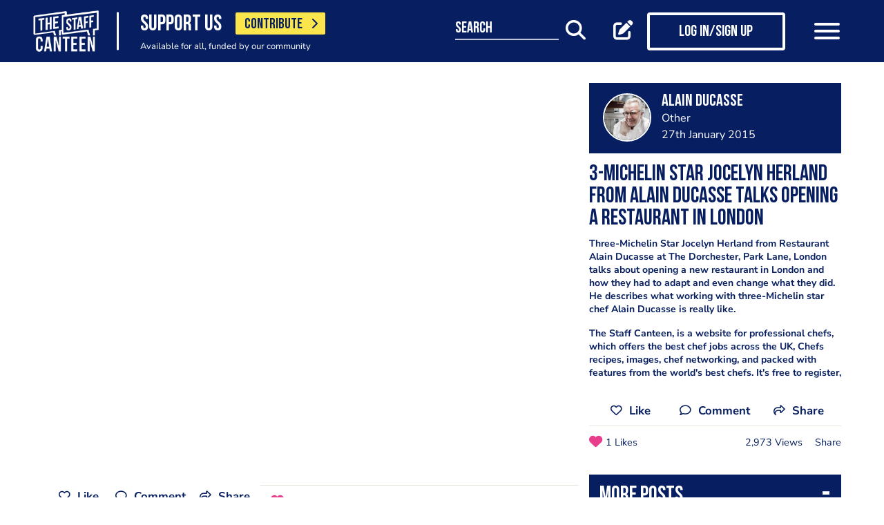

--- FILE ---
content_type: text/html; charset=UTF-8
request_url: https://www.thestaffcanteen.com/post/3-michelin-star-jocelyn-herland-from-alain-ducasse-talks-opening-a-restaurant-in-london
body_size: 12947
content:
<!DOCTYPE html><html xmlns="http://www.w3.org/1999/xhtml">
<head prefix="og: http://ogp.me/ns">
    <meta charset="utf-8"/>    <title>3-Michelin Star Jocelyn Herland from Alain Ducasse talks opening a restaurant in London</title>        <meta http-equiv="X-UA-Compatible" content="IE=edge,chrome=1"/>    <meta name="viewport" content="width=device-width, initial-scale=1, shrink-to-fit=no, maximum-scale=1, user-scalable=0"/>    <meta name="keywords" content=""/>    <meta name="description" content="Three-Michelin Star Jocelyn Herland from Restaurant Alain Ducasse at The Dorchester, Park Lane, London talks about opening a new restaurant in London and how..."/>    <meta property="twitter:card" content="summary_large_image"/>    <meta property="twitter:site" content="@canteentweets"/>    <meta property="twitter:creator" content="@canteentweets"/>    <meta property="twitter:title" content="3-Michelin Star Jocelyn Herland from Alain Ducasse talks opening a restaurant in London"/>    <meta property="twitter:description" content="Three-Michelin Star Jocelyn Herland from Restaurant Alain Ducasse at The Dorchester, Park Lane, London talks about opening a new restaurant in London and how..."/>    <meta property="og:title" content="3-Michelin Star Jocelyn Herland from Alain Ducasse talks opening a restaurant in London"/>    <meta property="og:site_name" content="The Staff Canteen"/>    <meta property="og:description" content="Three-Michelin Star Jocelyn Herland from Restaurant Alain Ducasse at The Dorchester, Park Lane, London talks about opening a new restaurant in London and how they had to adapt and even change what they did. He describes what working with three-Michelin star chef Alain Ducasse is really like.

The Staff Canteen, is a website for professional chefs, which offers the best chef jobs across the UK, Chefs recipes, images, chef networking, and packed with features from the world&#039;s best chefs. It&#039;s free to register, so why not join today? http://www.thestaffcanteen.com
Come and join us here also
Twitter https://twitter.com/CanteenTweets 
Facebook http://www.facebook.com/thestaffcanteen

Produced by Orama http://orama.tv/"/>                        <meta property="og:image" content="https://img.youtube.com/vi/0rss-Qk-FYk/0.jpg"/>            <meta property="og:image:alt" content="3-Michelin Star Jocelyn Herland from Alain Ducasse talks opening a restaurant in London"/>            <meta property="twitter:image" content="https://img.youtube.com/vi/0rss-Qk-FYk/0.jpg"/>                <meta property="og:image:width" content="500"/>        <meta property="og:image:height" content="500"/>        <meta property="og:locale" content="en_GB"/>            <meta property="og:url" content="https://www.thestaffcanteen.com/post/3-michelin-star-jocelyn-herland-from-alain-ducasse-talks-opening-a-restaurant-in-london"/>        <meta property="og:type" content="website"/>            <meta property="og:video" content="https://www.youtube.com/embed/0rss-Qk-FYk?rel=0&amp;controls=0&amp;autoplay=0&amp;modestbranding=1&amp;showinfo=0"/>        <meta property="twitter:player" content="https://www.youtube.com/embed/0rss-Qk-FYk?rel=0&amp;controls=0&amp;autoplay=0&amp;modestbranding=1&amp;showinfo=0"/>        <meta property="twitter:player:width" content="760"/>        <meta property="twitter:player:height" content="428"/>        <meta property="fb:app_id" content="478908826193300"/>    <meta name="format=detection" content="telephone"/>    <meta http-equiv="x-rim-auto-match" content="none"/>    <meta http-equiv="Content-Style-Type" content="text/css"/>    <meta http-equiv="Content-Script-Type" content="text/javascript"/>    <meta http-equiv="Content-Language" content="en_GB"/>        <link href="/manifest.json" rel="manifest"/>    <meta name="csrf-token" content="78bc23870491d4ef1bfa373ccfd54cdcce6b968998e4dd8225d13372e15c88ce120fafb9971a8b15dcab38f9b6e363ff9727cac027c4522fa4472764fd90ad0d"/>    <link href="/img/favicon/favicon.png" type="image/png" rel="icon"/><link href="/img/favicon/favicon.png" type="image/png" rel="shortcut icon"/>    <base href="https://www.thestaffcanteen.com/">

    <link rel="dns-prefetch" href="//fonts.gstatic.com"/>
    <link rel="dns-prefetch" href="//fonts.googleapis.com"/>

    <link rel="stylesheet" href="/fonts/fontawesome6/css/all.min.css"/>    <link rel="stylesheet" href="//cdnjs.cloudflare.com/ajax/libs/animate.css/3.7.2/animate.min.css"/>
    
	<link rel="stylesheet" href="/css/lib.min.css"/>

    <link rel="stylesheet" href="/css/main.min.css?v=1.0.2701-gf1c47"/>    <link rel="stylesheet" href="/css/extra.css?v=1.0.2701-gf1c47"/>                <style type="text/css">
            .modal-contribute-popup {
  display: none !important;
}        </style>
                <script data-ad-client="ca-pub-2519525533812161" async src="https://pagead2.googlesyndication.com/pagead/js/adsbygoogle.js"></script>
<!-- Google Tag Manager -->
<script>(function(w,d,s,l,i){w[l]=w[l]||[];w[l].push({'gtm.start':
new Date().getTime(),event:'gtm.js'});var f=d.getElementsByTagName(s)[0],
j=d.createElement(s),dl=l!='dataLayer'?'&l='+l:'';j.async=true;j.src=
'https://www.googletagmanager.com/gtm.js?id='+i+dl;f.parentNode.insertBefore(j,f);
})(window,document,'script','dataLayer','GTM-PTGHZP');gtag('config', 'AW-949698049');</script>
<!-- End Google Tag Manager -->
<script src="https://www.googleoptimize.com/optimize.js?id=GTM-MNSLFRT"></script>        <script async src="https://securepubads.g.doubleclick.net/tag/js/gpt.js"></script>
    <script src="/js/src/adverts.js?v=1.0.2701-gf1c47"></script></head>
<body class=" " data-user-id="" data-is-supplier="false" data-is-profile="false"><div id="app" class="app" v-bind="{&quot;data-is-production&quot;:&quot;true&quot;,&quot;data-name&quot;:&quot;The Staff Canteen&quot;,&quot;data-version&quot;:&quot;1.0&quot;,&quot;data-build&quot;:&quot;TSC2-2701-gf1c47&quot;,&quot;data-revision&quot;:&quot;1.0.2701-gf1c47&quot;,&quot;data-contributions&quot;:&quot;true&quot;}">
<nav class="navigation navbar fixed-top bg-primary" id="navigation">
    <div class="container px-15 px-lg-0">
        <div class="nav-top row justify-content-between align-items-center">
            <div class="col-12 col-lg-auto d-inline-flex justify-content-between align-items-center nav-inner-top">
                <a class="navbar-brand" href="/">
                    <img src="/img/logo.png" class="img-fluid logo" alt="The Staff Canteen">
                </a>
                                    <div class="navbar-text">
                        <div class="d-inline-flex align-items-center">
                            <span class="slogan pr-15 pr-md-20">SUPPORT US</span>
                            <a href="https://www.thestaffcanteen.com/contribute?itm_source=header&amp;itm_medium=yellow-button&amp;itm_campaign=contribute" class="btn btn-contribute btn-yellow d-inline-block">CONTRIBUTE <i class="icon fas fa-chevron-right"></i></a>
                        </div>
                        <div class="small-slogan">
                            Available for all, funded by our community                        </div>
                    </div>
                            </div>
                            <div>
                    <ul class="nav nav-pills nav-top-inner fadeIn">
                        <li class="nav-item">
                            <a class="nav-link" href="/news">news</a>
                        </li>
                        <li class="nav-item">
                            <a class="nav-link" href="/chefs-recipes">recipes</a>
                        </li>
                        <li class="nav-item">
                            <a class="nav-link" href="/chefs-features">features</a>
                        </li>
                        <li class="nav-item">
                            <a class="nav-link" href="/videos">videos</a>
                        </li>
                        <li class="nav-item">
                            <a class="nav-link" href="#">suppliers</a>
                        </li>
                        <li class="nav-item">
                            <a class="nav-link" href="https://jobs.thestaffcanteen.com/" target="_blank">jobs</a>
                        </li>
                    </ul>
                </div>
                <div class="col-12 col-lg-auto nav-menu d-flex justify-content-between align-items-center px-xl-0" id="js-nav-menu">
                    <div class="small-input-search-box">
                        <a class="btn-font btn-search mr-15 mr-md-20 mr-xl-40" data-toggle="my-nav" data-target="#form-search"
                        ref="search" @click="$root.$refs.search.prepare ? $root.$refs.search.prepare() : null">
                            <span class="small-input-search-fake">search</span> 
                            <i class="fas fa-search"></i>
                        </a>
                    </div>
                    <div class="d-inline-flex align-items-center">
                                                                                    <router-link to="/membership" class="btn-font mr-15 mr-md-20"
                                            v-tooltip.bottom="'Create post'">
                                    <i class="fas fa-edit"></i>
                                </router-link>
                                <router-link to="/membership" class="btn btn-log btn-primary-invert mr-15 mr-md-40">
                                    <i class="fas fa-user"></i>
                                    <span>Log in/Sign up</span>
                                </router-link>
                                                    
                        <button class="navbar-toggler" type="button" data-toggle="my-nav" data-target="#main-menu">
                            <span></span>
                            <span></span>
                            <span></span>
                        </button>
                    </div>
                </div>
                    </div>
    </div>
    <div class="nav-dropdowns">
        <div class="container position-relative">
            <div class="d-flex justify-content-end">
                <button type="button" class="close" id="js-btnClose">
                    <span aria-hidden="true">&times;</span>
                </button>
            </div>
        </div>
        <div class="nav-full" id="main-menu">
            <div class="mega-box">
                <ul class="nav nav-pills nav-inner" id="nav-inner">
                    <li class="nav-item">
                        <a class="nav-link" href="/News">news</a>
                    </li>
                    <li class="nav-item dropdown">
                        <a class="nav-link dropdown-toggle" id="recipes" href="#" data-toggle="mega-dropdown"
                           role="button" aria-haspopup="true" aria-expanded="false">recipes</a>
                        <div class="dropdown-menu-desktop recipes" aria-labelledby="recipes">
                            <div class="dropdown-header-wrap">
                                                                    <ul class="nav-list dropdown-header">
	<li><a href="/dashboard/#/post/recipe">post a recipe</a></li>
	<li><a href="/chefs-recipes">view all recipes</a></li>
</ul>
                                                            </div>
                            <div class="row row-10 desktop-wrapper">
                                                                    <div class="col-md-4">
                                        <div class="tags-box desktop b-white color-white d-flex flex-column">
                                            <div>
<h3>ingredients</h3>
</div>

<div class="flex-grow-1 d-flex justify-content-center align-items-center">
<p><a class="badge" href="/Beef-Recipes">beef</a> <a class="badge" href="/Pork-Recipes">pork</a> <a class="badge" href="/Lamb-Recipes">lamb</a> <a class="badge" href="/Chicken-Recipes">chicken</a> <a class="badge" href="/Duck-recipes">duck</a> <a class="badge" href="/Cod-Recipes">cod</a> <a class="badge" href="/Tuna-Recipes">tuna</a> <a class="badge" href="/Salmon-Recipes">salmon</a> <a class="badge" href="/Prawn-Recipes">prawns</a> <a class="badge" href="/Scallop-recipes">scallop</a> <a class="badge" href="/vegan-recipes">vegan</a> <a class="badge" href="/veganuary-recipes">veganuary</a></p>
<a class="badge" href="/burger-recipes">burgers</a>

<p>&nbsp;</p>
</div>

<div><a class="tag-footer" href="/chefs-recipes">all recipes</a></div>
                                        </div>
                                    </div>
                                                                                                                                    <div class="col-md-4">
                                        <div class="tags-box desktop b-white color-white d-flex flex-column">
                                            <div>
<h3>chefs</h3>
</div>

<div class="flex-grow-1 d-flex justify-content-center align-items-center">
<p><a class="badge" href="/chefs-recipes?keywords=paul+ainsworth">paul ainsworth</a> <a class="badge" href="chefs-recipes?keywords=tommy+banks">tommy banks</a> <a class="badge" href="chefs-recipes?keywords=daniel+clifford">daniel clifford</a> <a class="badge" href="chefs-recipes?keywords=angela+hartnett">angela hartnett</a> <a class="badge" href="chefs-recipes?keywords=phil+howard">phil howard</a> <a class="badge" href="chefs-recipes?keywords=simon+hulstone">simon hulstone</a> <a class="badge" href="chefs-recipes?keywords=tom+kerridge">tom kerridge</a> <a class="badge" href="chefs-recipes?keywords=tom+kitchin">tom kitchin</a> <a class="badge" href="chefs-recipes?keywords=nathan+outlaw">nathan outlaw</a> <a class="badge" href="chefs-recipes?keywords=simon+rogan">simon rogan</a> <a class="badge" href="chefs-recipes?keywords=john+williams">john williams</a></p>
</div>

<div><a class="tag-footer" href="/chefs-recipes">all chefs</a></div>
                                        </div>
                                    </div>
                                                            </div>
                        </div>
                    </li>
                    <li class="nav-item dropdown">
                        <a class="nav-link dropdown-toggle" id="features" href="#" data-toggle="mega-dropdown"
                           role="button" aria-haspopup="true" aria-expanded="false">features</a>
                                                    <div class="dropdown-menu-desktop features" aria-labelledby="features">
                                <div class="dropdown-header-wrap">
                                    <ul class="nav-list dropdown-header">
	<li><a href="/plating-up-progress">plating up progress</a></li>
	<li><a href="/Featured-Chef">featured chef</a></li>
	<li><a href="/The-Staff-Canteen-Meets">The Staff Canteen Meets</a></li>
	<li><a href="/Britain-s-Got-Talent#/">Chefs to Watch</a></li>
	<li><a href="/Heroes-of-the-Hotplate">Heroes of the Hotplate</a></li>
	<li><a href="/Editorials-and-Advertorials">Editorials</a></li>
	<li><a href="/menu-watch">Behind the Menu</a></li>
	<li><a href="/Market-Report-Seasonal-Updates">What&#39;s in Season</a></li>
	<li><a href="/Pastry-Chefs">Pastry Chef</a></li>
	<li><a href="/are-you-being-served-">Are You Being Served</a></li>
	<li><a href="/Michelin-Star-Chefs#/">Michelin Star Chefs</a></li>
	<li><a href="/hospitality-industry-coronavirus-updates#/">Hospitality Industry Coronavirus Updates</a></li>
	<li><a href="/chefs-features">view all features</a></li>
</ul>
                                </div>
                            </div>
                                            </li>
                    <li class="nav-item">
                        <a class="nav-link" href="/videos">videos</a>
                    </li>
                    <li class="nav-item dropdown">
                        <a class="nav-link dropdown-toggle" id="suppliers" href="#" data-toggle="mega-dropdown"
                           role="button" aria-haspopup="true" aria-expanded="false">suppliers</a>

                        <div class="dropdown-menu-desktop dropdown-right suppliers" aria-labelledby="suppliers">
                            <div class="dropdown-header-wrap">
                                                                    <ul class="nav-list dropdown-header">
	<li><a href="/#/sign-up/supplier">add your business</a></li>
	<li><a href="/#/sign-up/supplier">sign-up</a></li>
	<li><a href="/suppliers">view all suppliers</a></li>
</ul>
                                                            </div>
                            <div class="row row-10 desktop-wrapper">
                                                                    <div class="col-md-4">
                                        <div class="tags-box desktop b-white color-white d-flex flex-column">
                                            <div>
<h3>By type</h3>
</div>

<div class="flex-grow-1 d-flex justify-content-center align-items-center">
<p><a class="badge" href="/suppliers?q=catering&amp;f=1#/">catering</a> <a class="badge" href="/suppliers?q=clothing&amp;f=1#/">clothing</a> <a class="badge" href="/suppliers?q=equipment&amp;f=1#/">equipment</a> <a class="badge" href="/suppliers?q=knives&amp;f=1#/">knives</a> <a class="badge" href="/suppliers?q=tableware&amp;f=1#/">tableware</a></p>
</div>

<div><a class="tag-footer" href="/suppliers">all suppliers</a></div>
                                        </div>
                                    </div>
                                                                                                    <div class="col-md-4">
                                        <div class="tags-box desktop b-white color-white d-flex flex-column">
                                            <div>
<h3>by location</h3>
</div>

<div class="flex-grow-1 d-flex justify-content-center align-items-center">
<p><a class="badge" href="suppliers?l=birmingham">birmingham</a> <a class="badge" href="suppliers?l=bristol">bristol</a> <a class="badge" href="suppliers?l=edinburgh">edinburgh</a> <a class="badge" href="suppliers?l=glasgow">glasgow</a> <a class="badge" href="suppliers?l=London">london</a> <a class="badge" href="suppliers?l=manchester">manchester</a> <a class="badge" href="suppliers?l=sheffield">sheffield</a></p>
</div>

<div><a class="tag-footer" href="/suppliers">all locations</a></div>
                                        </div>
                                    </div>
                                                            </div>
                        </div>
                    </li>
                    <li class="nav-item dropdown">
                        <a class="nav-link dropdown-toggle" id="jobs" href="#" data-toggle="mega-dropdown" role="button"
                           aria-haspopup="true" aria-expanded="false">jobs</a>
                        <div class="dropdown-menu-desktop dropdown-right jobs" aria-labelledby="jobs">
                            <div class="dropdown-header-wrap">
                                                                    <ul class="nav-list dropdown-header">
	<li><a href="https://jobs.thestaffcanteen.com/recruiter-register" target="_blank">post a job</a></li>
	<li><a href="https://jobs.thestaffcanteen.com/candidate-register" target="_blank">submit your cv</a></li>
	<li><a href="https://jobs.thestaffcanteen.com" target="_blank">view all jobs</a></li>
</ul>
                                                            </div>
                            <div class="row row-10 desktop-wrapper">
                                                                    <div class="col-md-4">
                                        <div class="tags-box desktop b-white color-white">
                                            <div>
<h3>By type</h3>
</div>

<div class="flex-grow-1 d-flex justify-content-center align-items-center">
<p><a class="badge" href="https://jobs.thestaffcanteen.com/assistant-chef" target="_blank">assistant chef</a> <a class="badge" href="https://jobs.thestaffcanteen.com/chalet-chef" target="_blank">chalet chef</a> <a class="badge" href="https://jobs.thestaffcanteen.com/chef-de-partie" target="_blank">chef de partie</a> <a class="badge" href="https://jobs.thestaffcanteen.com/commis-chef" target="_blank">commis chef</a> <a class="badge" href="https://jobs.thestaffcanteen.com/cruise-chef" target="_blank">cruise chef</a> <a class="badge" href="https://jobs.thestaffcanteen.com/executive-chef" target="_blank">executive chef</a> <a class="badge" href="https://jobs.thestaffcanteen.com/head-chef" target="_blank">head chef</a> <a class="badge" href="https://jobs.thestaffcanteen.com/pastry-chef" target="_blank">pastry chef</a> <a class="badge" href="https://jobs.thestaffcanteen.com/private-chef" target="_blank">private chef</a> <a class="badge" href="https://jobs.thestaffcanteen.com/sous-chef" target="_blank">sous chef</a></p>
</div>

<div><a class="tag-footer" href="https://jobs.thestaffcanteen.com/" target="_blank">all jobs</a></div>
                                        </div>
                                    </div>
                                                                                                    <div class="col-md-4">
                                        <div class="tags-box desktop b-white color-white d-flex flex-column">
                                            <div>
<h3>by location</h3>
</div>

<div class="flex-grow-1 d-flex justify-content-center align-items-center">
<p><a class="badge" href="https://jobs.thestaffcanteen.com/jobs-in-belfast" target="_blank">belfast</a> <a class="badge" href="https://jobs.thestaffcanteen.com/jobs-in-birmingham" target="_blank">birmingham</a> <a class="badge" href="https://jobs.thestaffcanteen.com/jobs-in-bristol" target="_blank">bristol</a> <a class="badge" href="https://jobs.thestaffcanteen.com/jobs-in-edinburgh" target="_blank">edinburgh</a> <a class="badge" href="https://jobs.thestaffcanteen.com/jobs-in-glasgow" target="_blank">glasgow</a> <a class="badge" href="https://jobs.thestaffcanteen.com/jobs-in-leeds" target="_blank">leeds</a> <a class="badge" href="https://jobs.thestaffcanteen.com/London" target="_blank">london</a> <a class="badge" href="https://jobs.thestaffcanteen.com/jobs-in-manchester " target="_blank">manchester</a> <a class="badge" href="https://jobs.thestaffcanteen.com/jobs-in-sheffield" target="_blank">sheffield</a> <a class="badge" href="https://jobs.thestaffcanteen.com/jobs-in-southampton" target="_blank">southampton</a></p>
</div>

<div><a class="tag-footer" href="https://jobs.thestaffcanteen.com/" target="_blank">all locations</a></div>
                                        </div>
                                    </div>
                                                            </div>
                        </div>
                    </li>
                    <li class="nav-item">
                        <a class="nav-link" href="https://shop.thestaffcanteen.com/">shop</a>
                    </li>
                    <li class="nav-item dropdown">
                        <a class="nav-link dropdown-toggle" id="more" href="#" data-toggle="mega-dropdown" role="button"
                           aria-haspopup="true" aria-expanded="false">more</a>
                        <div class="dropdown-menu-desktop dropdown-right more" aria-labelledby="more">
                            <div class="dropdown-header-wrap">
                                                                    <ul class="nav-list dropdown-header">
	<li><a href="/cuts-guides">cuts guide</a></li>
	<li><a href="/how-to">how to</a></li>
	<li><a href="/The-Staff-Canteen-Live">the staff canteen live</a></li>
	<li><a href="/chef-competitions-and-guides">Chef Competitions and Guides</a></li>
	<li><a href="/professional-chef-tv-shows">Professional Chef TV Shows</a></li>
</ul>
                                                            </div>
                            <div class="row row-10 desktop-wrapper">
                                                                    <div class="col-md-4">
                                        <div class="tags-box desktop b-white color-white d-flex flex-column">
                                            <div>
<h3>The Staff Canteen Awards</h3>
</div>

<div class="flex-grow-1 d-flex justify-content-center align-items-center">
<p><a class="badge" href="/chef-of-the-year">Chef Of The Year</a> <a class="badge" href="/one-to-watch">One To Watch</a> <a class="badge" href="/social-media-influencer">Social Media Influencer</a><br />
<a class="badge" href="/seasonal-and-sustainable-dish">Sustainable Business of the Year</a> <a class="badge" href="/kp-of-the-year">KP Of The Year</a> <a class="badge" href="/lockdown-community-hero">Hospitality Hero</a>&nbsp;<a class="badge" href="/front-of-house-team-of-the-year">Front Of House Team Of The Year</a>&nbsp;<a class="badge" href="/member-of-the-year">Member Of The Year</a>&nbsp;</p>
</div>

<div><a class="tag-footer" href="/tsc-awards">view all</a></div>
                                        </div>
                                    </div>
                                                                                                    <div class="col-md-4">
                                        <div class="tags-box desktop b-white color-white d-flex flex-column">
                                            <div>
<h3>The Staff Canteen Live</h3>
</div>

<div class="flex-grow-1 d-flex justify-content-center align-items-center">
<p><a class="badge" href="/The-Staff-Canteen-Live-2025">The Staff Canteen Live 2025</a>&nbsp;<a class="badge" href="/The-Staff-Canteen-Live-2024">The Staff Canteen Live 2024</a>&nbsp;<a class="badge" href="/The-Staff-Canteen-Live-2023">The Staff Canteen Live 2023</a>&nbsp;<a class="badge" href="/The-Staff-Canteen-Live-2022">The Staff Canteen Live 2022</a>&nbsp;<a class="badge" href="/The-Staff-Canteen-Live-2021">The Staff Canteen Live 2021</a>&nbsp;<a class="badge" href="/The-Staff-Canteen-Live-2020">The Staff Canteen Live 2020</a>&nbsp;<a class="badge" href="/The-Staff-Canteen-Live-2019">The Staff Canteen Live 2019</a></p>
</div>

<div><a class="tag-footer" href="/The-Staff-Canteen-Live">view all</a></div>
                                        </div>
                                    </div>
                                                                                                    <div class="col-md-4">
                                        <div class="tags-box desktop b-white color-white d-flex flex-column">
                                            <div>
<h3>Chef competitions &amp; guides</h3>
</div>

<div class="flex-grow-1 d-flex justify-content-center align-items-center">
<p><a class="badge" href="/AA-Restaurant-Guide">AA Restaurant Guide</a> <a class="badge" href="/CGC-Graduate-Awards ">CGC Graduate Awards</a> <a class="badge" href="/Good-Food-Guide ">Good Food Guide</a> <a class="badge" href="/Michelin-Guide">Michelin Guide</a> <a class="badge" href="/The-Craft-Guild-of-Chefs-National-Chef-of-the-Year">National Chef of the Year</a> <a class="badge" href="/The-Roux-Scholarship">The Roux Scholarship</a> <a class="badge" href="/The-World-s-50-Best-Restaurants">The World&rsquo;s Best 50 Restaurants</a> <a class="badge" href="/Michelin-Guide-UK-Latest">Michelin Guide UK</a></p>
</div>

<div><a class="tag-footer" href="/chef-competitions-and-guides#/">view all</a></div>
                                        </div>
                                    </div>
                                                                                                    <div class="col-md-4">
                                        <div class="tags-box desktop b-white color-white d-flex flex-column">
                                            <div>
<h3>professional chef tv shows</h3>
</div>

<div class="flex-grow-1 d-flex justify-content-center align-items-center">
<p><a class="badge" href="https://www.thestaffcanteen.com/Great-British-Menu-2026#/">Great British Menu 2026</a>&nbsp;<a class="badge" href="https://www.thestaffcanteen.com/great-british-menu-2025-everything-you-need-to-know#/">Great British Menu 2025</a>&nbsp;<a class="badge" href="https://www.thestaffcanteen.com/great-british-menu-2024-everything-you-need-to-know#/">Great British Menu 2024</a>&nbsp;<a class="badge" href="https://www.thestaffcanteen.com/Great-British-Menu-2023-everything-you-need-to-know#/">Great British Menu 2023</a>&nbsp;<a class="badge" href="https://www.thestaffcanteen.com/Great-British-Menu-2022-everything-you-need-to-know#/">Great British Menu 2022</a>&nbsp;<a class="badge" href="https://www.thestaffcanteen.com/Great-British-Menu-2021#/">Great British Menu 2021</a>&nbsp;<a class="badge" href="/Great-British-Menu-2020">Great British Menu 2020</a>&nbsp;<a class="badge" href="https://www.thestaffcanteen.com/masterchef-the-professionals-2026#/" target="_blank">MasterChef: The Professionals 2026</a> <a class="badge" href="https://www.thestaffcanteen.com/masterchef-the-professionals-2025#/" target="_blank">MasterChef: The Professionals 2025</a> <a class="badge" href="https://www.thestaffcanteen.com/masterchef-the-professionals-2024#/" target="_blank">MasterChef: The Professionals 2024</a> <a class="badge" href="https://www.thestaffcanteen.com/MasterChef-The-Professionals-2023#/">MasterChef: The Professionals 2023</a> <a class="badge" href="https://www.thestaffcanteen.com/MasterChef-The-Professionals-2022#/">MasterChef: The Professionals 2022</a>&nbsp;<a class="badge" href="https://www.thestaffcanteen.com/MasterChef-The-Professionals-2021#/" target="_blank">MasterChef: The Professionals 2021</a> <a class="badge" href="https://www.thestaffcanteen.com/MasterChef-The-Professionals-2020#/">MasterChef: The Professionals 2020</a></p>
</div>

<div><a class="tag-footer" href="/professional-chef-tv-shows">view all</a></div>
                                        </div>
                                    </div>
                                                            </div>
                        </div>
                    </li>
                </ul>
            </div>
            <div class="ios-fix"></div>
        </div>
        <search class="nav-full" ref="search" id="form-search" inline-template>
            <form class="form-autosuggest" role="form">
                <div class="form-pd">
                    <div class="form-group input-group">
                        <input v-model="keyword" class="form-control" type="search" maxlength="255"
                               @input="onSearchInput" autocomplete="off" placeholder="Search">
                        <div class="input-group-addon">
                            <button type="submit" class="btn btn-searching" @click.prevent="onSubmit">
                                <i class="fas" :class="{'fa-search': !loading, 'fa-fan fa-spin': loading}"></i>
                            </button>
                        </div>
                    </div>
                </div>
                <div class="mt-20">
                    <ul class="list-group list-autosuggest">
                        <li class="list-group-item" v-for="item in items">
                            <a @click="onItemSelect($event)" :href="'/search?q=' + item.keyword.split(' ').join('+')">{{item.keyword}}</a>
                        </li>
                    </ul>
                </div>
            </form>
        </search>
    </div>
</nav>
<div class="page-with-adds">
    <div class="col-12 col-xlll-auto px-0">
        <section class="section pt-15 pt-md-30 main-content color-primary">
            <div class="container container-xl">
                <div class="row">
                    <div class="col-12 col-lg-7 col-xl-8 d-flex flex-column animate-me as-first">
                        <div class="mb-20">
                            <advert id="div-gpt-ad-1566292764710-0" :min_width="992" :dynamic-slot="true"></advert>
                            <advert id="div-gpt-ad-1566295318174-0" :max_width="992" :dynamic-slot="true"></advert>
                        </div>
                                                    <div class="main-header f-600 mb-md-20 pb-8 d-lg-none h0">
                                <h1>3-Michelin Star Jocelyn Herland from Alain Ducasse talks opening a restaurant in London
</h1>
                            </div>
                                                <div class="video-box flex-grow-1">
                            <div class="embed-responsive embed-responsive-16by9">
                                                                    <iframe src="https://www.youtube.com/embed/0rss-Qk-FYk?rel=0&controls=0&autoplay=0&modestbranding=1&showinfo=0" class="embed-responsive-item" frameborder="0" allowfullscreen></iframe>                                                            </div>
                        </div>
                        <div class="row justify-content-between align-items-center mt-12 mb-8 mb-md-30 pt-md-10 d-lg-none">
                            <div class="col-12 social-media social-media-primary">
                                <share2 :raw-post="'[base64]'" :wide="false"/>
                            </div>
                        </div>
                    </div>
                    <div class="col-12 col-lg-5 col-xl-4 d-flex flex-column">
                        <div class="post-profile-box post-profile-box-2 main-header media animate-me as-second d-none d-lg-flex">
                            <a href="/users/alain-ducasse/5db6b94d342b00004c00ac68"><img src="//s3-eu-west-1.amazonaws.com/tscsmallimages/2015/01/28/6zowfkxlmf_credit_four_magazine_with_credit_.jpg" class="img-fluid rounded-circle" alt="Alain Ducasse" /></a><div class="media-body pb-5" id="posted-anchor">
    <h3 class="p0"><a href="/users/alain-ducasse/5db6b94d342b00004c00ac68"><p>Alain Ducasse</p>
</a></h3>
    <span>Other</span>
    <span>27th January 2015</span>
</div>
                        </div>
                        <div class="post-profile-box post-profile-box-follow main-header media animate-me as-second d-lg-none">
                            <a href="/users/alain-ducasse/5db6b94d342b00004c00ac68"><img src="//s3-eu-west-1.amazonaws.com/tscsmallimages/2015/01/28/6zowfkxlmf_credit_four_magazine_with_credit_.jpg" class="img-fluid rounded-circle" alt="Alain Ducasse" /></a><div class="media-body pb-5" id="posted-anchor">
    <h3 class="p0"><a href="/users/alain-ducasse/5db6b94d342b00004c00ac68"><p>Alain Ducasse</p>
</a></h3>
    <span>Other</span>
    <follow :icon="true" :invert="false" user-id="5db6b94d342b00004c00ac68" :is-followed="false"/>
</div>
                        </div>
                        <div class="main-header f-600 pt-15 animate-me as-second">
                            <h2 class="d-none d-lg-block">3-Michelin Star Jocelyn Herland from Alain Ducasse talks opening a restaurant in London
</h2>
                            <div class="video-description p-last-0">
                                <p>Three-Michelin Star Jocelyn Herland from Restaurant Alain Ducasse at The Dorchester, Park Lane, London talks about opening a new restaurant in London and how they had to adapt and even change what they did. He describes what working with three-Michelin star chef Alain Ducasse is really like.</p>
<p>The Staff Canteen, is a website for professional chefs, which offers the best chef jobs across the UK, Chefs recipes, images, chef networking, and packed with features from the world's best chefs. It's free to register, so why not join today? <a target="_blank" class="external-link" href="https://www.thestaffcanteen.com">www.thestaffcanteen.com</a><br />
Come and join us here also<br />
Twitter <a  target="_blank" class="external-link" href="https://twitter.com/CanteenTweets">twitter.com/CanteenTweets</a> <br />
Facebook <a target="_blank" class="external-link" href="https://www.facebook.com/thestaffcanteen">www.facebook.com/thestaffcanteen</a></p>
<p>Produced by Orama <a  target="_blank" class="external-link" href="http://orama.tv/">orama.tv/</a></p>
                            </div>
                        </div>
                                                <div class="d-none d-lg-block mt-20 animate-me as-second">
                            <div class="social-media social-media-primary pb-10">
                                <share2 :raw-post="'[base64]'" :wide="false"/>
                            </div>
                        </div>
                    </div>
                </div>
                <div class="row">
                    <aside class="col-12 col-lg-5 col-xl-4 order-lg-3 animate-me as-second">
                        <div class="row">
                            <div class="col-12">
                                <div class="related-articles-box bg-primary color-white pt-15 pb-5 mt-15 position-sticky">
                                    <div class="px-15 main-header">
    <div class="h2">
        <a class="related-article-title" data-toggle="collapse" data-target=".related-article-box" aria-expanded="false" role="button" rel="nofollow" btn-label="see more posts">
            <span class="label">More posts</span>
        </a>
    </div>
</div>
<div class="collapse related-article-box">
                    <article class="article-box py-10 px-15 position-relative">
            <div class="media">
                                    <a href="https://www.thestaffcanteen.com/post/pov-a-full-day-with-the-first-black-female-michelin-starred-chef-in-the-uk-1768926394">
                    <img src="https://i.ytimg.com/vi/0LuIkAqnshQ/hqdefault.jpg" class="img-fluid mr-10" alt="POV: A Full Day with The First Black Female Michelin-starred Chef in the UK">
                    </a>
                                <div class="media-body">
                    <div class="h3"><a href="https://www.thestaffcanteen.com/post/pov-a-full-day-with-the-first-black-female-michelin-starred-chef-in-the-uk-1768926394">POV: A Full Day with The First Black Female Michelin-starred Chef in the UK</a></div>
                    <time>20th January 2026</time>
                </div>
            </div>
<!--            <div class="mt-10 p7">-->
<!--                --><!--                --><!--                    --><!--                    --><!--                --><!--                    --><!--                    --><!--                --><!--                    --><!--                    --><!--                --><!--                    --><!--                    --><!--                --><!--            </div>-->
        </article>
                    <article class="article-box py-10 px-15 position-relative">
            <div class="media">
                                    <a href="https://www.thestaffcanteen.com/post/the-most-stressful-station-in-a-michelin-kitchen-1768318380">
                    <img src="https://i.ytimg.com/vi/Yr4djsIqh3w/hqdefault.jpg" class="img-fluid mr-10" alt="The Most Stressful Station In A Michelin Kitchen">
                    </a>
                                <div class="media-body">
                    <div class="h3"><a href="https://www.thestaffcanteen.com/post/the-most-stressful-station-in-a-michelin-kitchen-1768318380">The Most Stressful Station In A Michelin Kitchen</a></div>
                    <time>13th January 2026</time>
                </div>
            </div>
<!--            <div class="mt-10 p7">-->
<!--                --><!--                --><!--                    --><!--                    --><!--                --><!--                    --><!--                    --><!--                --><!--                    --><!--                    --><!--                --><!--                    --><!--                    --><!--                --><!--            </div>-->
        </article>
    </div>                                </div>
                            </div>
                        </div>
                        <div class="row">
                            <div class="col-12 col-sm-8 col-lg-12">
                                    <form class="form form-classic form-sign-up text-left text-md-center mt-15 mt-xl-30" method="post">
        <div class="main-header mt-5">
            <div class="h2">Member Sign Up</div>
            <p>
                Sign up as a member of The Staff Canteen and get the latest updates on news, recipes, jobs, videos, podcasts and much more.
            </p>
        </div>
        <div class="form-group">
            <div class="row align-items-center">
                <div class="col-12 mt-10 mt-md-25">
                    <input class="form-control" type="email" value="" name="email" id="member-sign-up-box" placeholder="enter email address">
                </div>
                <div class="col-12 mt-20 text-center">
                    <router-link tag="button" :to="{name:'sign-up', params: {type:'member', emailFromMemberBox: true}}" type="submit" class="btn btn-primary"><span>sign-up</span></router-link>

                </div>
            </div>
        </div>
    </form>
                            </div>
                            <div class="col-12 col-sm-4 col-lg-12 mt-xl-20">
                                <div class="px-lg-15 position-sticky mt-20 mt-sm-0 d-none d-lg-block advert">
                                    <advert id="div-gpt-ad-1566292636277-0"></advert>
                                </div>
                                <div class="px-lg-15 text-center d-lg-none advert mt-15">
                                    <advert id="div-gpt-ad-1566295292517-0"></advert>
                                </div>
                            </div>
                        </div>
                    </aside>
                    <main class="col-12 col-lg-7 col-xl-8 animate-me as-first">
                        <div class="top-nav">
                            <div class="row justify-content-between align-items-center mt-10 mb-10 mt-md-20 mb-md-20 d-none d-lg-flex">
                                <share2 :raw-post="'[base64]'" :wide="true"/>
                            </div>
                            <div class="row justify-content-between align-items-center mt-10 mb-10 mt-md-20 mb-md-20 d-lg-none">
                                <div class="col-12 social-media social-media-primary">
                                    <share2 :raw-post="'[base64]'" :wide="false"/>
                                </div>
                            </div>
                            <comments post-id="5db6b9ac342b00004c03b44b"></comments>                            <div class="mt-15 mt-xl-40">
                                    <div class="support-content main-content">
        <article>
                            <div class="h2">Built by Chefs. Powered by You.</div>
                        <p>For 17 years, The Staff Canteen has been the meeting place for chefs and hospitality professionals&mdash;your stories, your skills, your space.</p>

<p>Every recipe, every video, every news update exists because this community makes it possible.</p>

<p>We&rsquo;ll never hide content behind a paywall, but we need your help to keep it free.</p>

<p>If The Staff Canteen has inspired you, informed you, or simply made you smile, chip in &pound;3&mdash;less than a coffee&mdash;to keep this space thriving.</p>

<p><strong style="background: #fae54d;">Together, we keep the industry connected. Together, we move forward.</strong></p>        </article>
        <div class="support-content-bottom">
            <div class="d-none d-md-flex justify-content-end align-items-center text-right">
                <h4 class="mb-0 pr-20">Support Us</h4>
                <a href="https://www.thestaffcanteen.com/contribute?itm_source=content-text&amp;itm_medium=yellow-button&amp;itm_campaign=contribute" class="btn btn-contribute btn-yellow">CONTRIBUTE <i class="icon fas fa-chevron-right"></i></a>
            </div>
            <div class="mt-15 d-flex justify-content-start align-items-center  justify-content-md-end">
                <a href="https://www.thestaffcanteen.com/contribute?itm_source=content-text&amp;itm_medium=yellow-button&amp;itm_campaign=contribute" class="btn btn-contribute btn-primary d-md-none">CONTRIBUTE <i class="icon fas fa-chevron-right"></i></a>
                <img class="payments-logos ml-20" src="/img/payments-logos.png" alt="Support The Staff Canteen">
            </div>
        </div>
    </div>
                            </div>
                            <div class="mt-25 mb-10">
                                <advert id="div-gpt-ad-1566292764710-0" :min_width="992" :dynamic-slot="true"></advert>
                            </div>
                        </div>
                    </main>
                </div>
            </div>
        </section>
            <section class="section-like related-posts pt-15 pb-30 animate-me as-second">
        <div class="container container-xl px-0">
            <div class="main-header color-primary px-15 pb-7">
                <div class="h2 mb-0">You may also like...</div>
            </div>
            <div class="slick-like">
                                                        <div class="slick-item">
                        <div class="card card-post image">
                            <img src="https://i.ytimg.com/vi/0LuIkAqnshQ/hqdefault.jpg" alt="POV: A Full Day with The First Black Female Michelin-starred Chef in the UK">                            <div class="card-badge">#video</div>
                            <div class="card-caption">
                                <div class="h2 card-title">POV: A Full Day with The First Black Female Michelin-starred Chef in the UK</div>
                            </div>
                                                            <a href="/post/pov-a-full-day-with-the-first-black-female-michelin-starred-chef-in-the-uk-1768926394" title="POV: A Full Day with The First Black Female Michelin-starred Chef in the UK" class="link"></a>                                                    </div>
                    </div>
                                                        <div class="slick-item">
                        <div class="card card-post image">
                            <img src="https://i.ytimg.com/vi/Yr4djsIqh3w/hqdefault.jpg" alt="The Most Stressful Station In A Michelin Kitchen">                            <div class="card-badge">#video</div>
                            <div class="card-caption">
                                <div class="h2 card-title">The Most Stressful Station In A Michelin Kitchen</div>
                            </div>
                                                            <a href="/post/the-most-stressful-station-in-a-michelin-kitchen-1768318380" title="The Most Stressful Station In A Michelin Kitchen" class="link"></a>                                                    </div>
                    </div>
                                                        <div class="slick-item">
                        <div class="card card-post image">
                            <img src="https://i.ytimg.com/vi/xppGVhFz14s/hqdefault.jpg" alt="Lobster &amp; Roasted Pepper Risotto">                            <div class="card-badge">#video</div>
                            <div class="card-caption">
                                <div class="h2 card-title">Lobster &amp; Roasted Pepper Risotto</div>
                            </div>
                                                            <a href="/post/lobster-roasted-pepper-risotto-1767915219" title="Lobster &amp;amp; Roasted Pepper Risotto" class="link"></a>                                                    </div>
                    </div>
                                                        <div class="slick-item">
                        <div class="card card-post image">
                            <img src="https://i.ytimg.com/vi/dXk1ULEGMG8/hqdefault.jpg" alt="What They Don&#039;t Teach You In Culinary School">                            <div class="card-badge">#video</div>
                            <div class="card-caption">
                                <div class="h2 card-title">What They Don&#039;t Teach You In Culinary School</div>
                            </div>
                                                            <a href="/post/what-they-don-t-teach-you-in-culinary-school-1767719555" title="What They Don&amp;#039;t Teach You In Culinary School" class="link"></a>                                                    </div>
                    </div>
                                                        <div class="slick-item">
                        <div class="card card-post image">
                            <img src="https://i.vimeocdn.com/video/2097973359-d90214bfeb98718d95dc071120bbf0fb0346e2b4f7ea3d456868a27e2f994655-d_1280x720?&r=pad&region=us" alt="How&#039;s this for a staff canteen?">                            <div class="card-badge">#video</div>
                            <div class="card-caption">
                                <div class="h2 card-title">How&#039;s this for a staff canteen?</div>
                            </div>
                                                            <a href="/post/how-s-this-for-a-staff-canteen-1766138797" title="How&amp;#039;s this for a staff canteen?" class="link"></a>                                                    </div>
                    </div>
                                                        <div class="slick-item">
                        <div class="card card-post image">
                            <img src="https://i.ytimg.com/vi/fdWt7URAN8Q/hqdefault.jpg" alt="How The Langham creates London’s most festive afternoon tea">                            <div class="card-badge">#video</div>
                            <div class="card-caption">
                                <div class="h2 card-title">How The Langham creates London’s most festive afternoon tea</div>
                            </div>
                                                            <a href="/post/how-the-langham-creates-london-s-most-festive-afternoon-tea-1765897219" title="How The Langham creates London’s most festive afternoon tea" class="link"></a>                                                    </div>
                    </div>
                                                        <div class="slick-item">
                        <div class="card card-post image">
                            <img src="https://i.vimeocdn.com/video/2095961548-2897c317c32d5cc1a0ec5417835d12b98544725ea2de0588bad5f9f79f7b67cd-d_1280x720?&r=pad&region=us" alt="Frites Atelier opens in London">                            <div class="card-badge">#video</div>
                            <div class="card-caption">
                                <div class="h2 card-title">Frites Atelier opens in London</div>
                            </div>
                                                            <a href="/post/frites-atelier-opens-in-london-1765790979" title="Frites Atelier opens in London" class="link"></a>                                                    </div>
                    </div>
                                                        <div class="slick-item">
                        <div class="card card-post image">
                            <img src="https://i.vimeocdn.com/video/2095099666-cbe602f1fa957e8edb537c5dc0431c2234fa99464aa4aaddd013c884d6b084c9-d_1280x720?&r=pad&region=us" alt="We design, manufacture &amp; install">                            <div class="card-badge">#video</div>
                            <div class="card-caption">
                                <div class="h2 card-title">We design, manufacture &amp; install</div>
                            </div>
                                                            <a href="/post/we-design-manufacture-install-1765540105" title="We design, manufacture &amp;amp; install" class="link"></a>                                                    </div>
                    </div>
                                                        <div class="slick-item">
                        <div class="card card-post image">
                            <img src="https://i.ytimg.com/vi/ZJrzI_h2p3s/hqdefault.jpg" alt="A Day in the Life of a Michelin Star Chef">                            <div class="card-badge">#video</div>
                            <div class="card-caption">
                                <div class="h2 card-title">A Day in the Life of a Michelin Star Chef</div>
                            </div>
                                                            <a href="/post/a-day-in-the-life-of-a-michelin-star-chef-1765297696" title="A Day in the Life of a Michelin Star Chef" class="link"></a>                                                    </div>
                    </div>
                                                        <div class="slick-item">
                        <div class="card card-post image">
                            <img src="https://i.ytimg.com/vi/hwROEH4KGXI/hqdefault.jpg" alt="🎥 WATCH Chef Patron Robin Gill at Darby&#039;s create a Beef tartare dish using British Lion eggs🥚⁣⁣">                            <div class="card-badge">#video</div>
                            <div class="card-caption">
                                <div class="h2 card-title"><img class="emojione" alt="&#x1f3a5;" title=":movie_camera:" src="https://cdn.jsdelivr.net/emojione/assets/4.5/png/32/1f3a5.png"/> WATCH Chef Patron Robin Gill at Darby&#039;s create a Beef tartare dish using British Lion eggs<img class="emojione" alt="&#x1f95a;" title=":egg:" src="https://cdn.jsdelivr.net/emojione/assets/4.5/png/32/1f95a.png"/>⁣⁣</div>
                            </div>
                                                            <a href="/post/watch-chef-patron-robin-gill-at-darby-s-create-a-beef-tartare-dish-using-british-lion-eggs-1764694190" title="🎥 WATCH Chef Patron Robin Gill at Darby&amp;#039;s create a Beef tartare dish using British Lion eggs🥚⁣⁣" class="link"></a>                                                    </div>
                    </div>
                            </div>
        </div>
    </section>
    </div>
    <div class="py-15 py-md-30 pl-15 d-none d-xlll-block animate-me as-second">
        <div class="position-sticky top-nav">
            <advert id="div-gpt-ad-1566292669203-0"></advert>
        </div>
    </div>
</div>
<script type="application/ld+json">
    {
        "@context": "https://schema.org",
        "@type": "VideoObject",
        "name": "3-Michelin Star Jocelyn Herland from Alain Ducasse talks opening a restaurant in London",
        "description": "Three-Michelin Star Jocelyn Herland from Restaurant Alain Ducasse at The Dorchester, Park Lane, London talks about opening a new restaurant in London and how they had to adapt and even change what they did. He describes what working with three-Michelin star chef Alain Ducasse is really like.

The Staff Canteen, is a website for professional chefs, which offers the best chef jobs across the UK, Chefs recipes, images, chef networking, and packed with features from the world's best chefs. It's free to register, so why not join today? http://www.thestaffcanteen.com
Come and join us here also
Twitter https://twitter.com/CanteenTweets 
Facebook http://www.facebook.com/thestaffcanteen

Produced by Orama http://orama.tv/",
        "thumbnailUrl": "https://img.youtube.com/vi/0rss-Qk-FYk/0.jpg",
        "uploadDate": "2015-01-27 15:37:45",
        "publisher": {
            "@type": "Organization",
            "name": "The Staff Canteen",
            "logo": {
                "@type": "ImageObject",
                "url": "https://www.thestaffcanteen.com/img/logo.png",
                "width": 90,
                "height": 60
            }
        },
        "contentUrl": "https://www.youtube.com/embed/0rss-Qk-FYk?rel=0&controls=0&autoplay=0&modestbranding=1&showinfo=0",        "interactionCount": "2973"
    }
</script>
<footer class="footer bg-primary color-white">
    <div class="footer-top">
        <div class="container container-xl">
            <div class="row footer-top-row">
                <div class="col-auto col-md-4 social-media">
                    <div class="h3">Follow Us</div>
                    <ul class="">
                <li>
                        <a href="https://www.facebook.com/thestaffcanteen" target="_blank" title="Facebook"><i class="fab fa-facebook-f"></i></a>        </li>
                <li>
            <a href="https://www.instagram.com/thestaffcanteen/" target="_blank" title="Instagram"><i class="fab fa-instagram"></i></a>        </li>
                <li>
                        <a href="https://x.com/canteentweets" target="_blank" title="X"><i class="fab fa-x-twitter"></i></a>        </li>
                    <li>
            <a href="https://pl.pinterest.com/thestaffcanteen/" target="_blank" title="Pinterest"><i class="fab fa-pinterest"></i></a>        </li>
                    <li>
            <a href="https://www.youtube.com/user/StaffCanteen" target="_blank" title="Youtube"><i class="fab fa-youtube"></i></a>        </li>
        </ul>
                </div>
                <div class="col-auto col-md-8">
                    <div class="download-app text-xs-left text-md-right">
                        <div class="h3">Download the Chef + app</div>
                        <div class="grid-layout">
                            <a href="https://apps.apple.com/us/app/chef-plus/id1598151756" target="_blank">
                                <img width="120" height="36" src="/img/app-store.png" alt="Download on App Store"/>
                            </a>
                            <a href="https://play.google.com/store/apps/details?id=com.thestaffcanteen.app" target="_blank">
                                <img width="120" height="36" src="/img/google-play.png" alt="Download on App Store"/>
                            </a>
                        </div>
                    </div>
                </div>
                <div class="col-md-4 px-xl-0 my-0">
                    <div class="d-none">
                        <div class="h3">Sign up for latest news</div>
                        <form class="form form-newsletter" action="" method="post">
                            <div class="form-group mb-0 d-flex flex-column flex-sm-row align-items-center">
                                <input class="form-control" type="email" value="" name="email">
                                <button type="submit" class="btn btn-primary-invert"><span>sign-up</span></button>
                            </div>
                        </form>
                    </div>
                </div>
            </div>
        </div>
    </div>
    <div class="footer-bottom">
        <div class="container container-xl">
            <div class="row justify-content-center align-items-center footer-botttom-row">
                <div class="col-auto col-md-4 col-xl-3 d-none d-md-block">
                    <h2 class="sr-only">The Staff Canteen Inspiring Chefs</h2>
                    <a class="d-block" href="/"><img class="logo-footer" src="/img/logo-footer.png" alt="The Staff Canteen Inspiring Chefs"/></a>
                </div>
                <div class="col-12 col-md-8 col-xl-9 pt-15 pt-md-0">
                    <div class="row justify-content-center justify-content-xl-start">
                        <div class="col-6 col-xl-auto footer-box">
                            <div class="h3">About</div>
                            <ul>
                                <li><a href="/about-us" title="About Us">About Us</a></li>
                                <li><a href="/#/sign-up/member" title="Sign Up">Sign Up</a></li>
                                <li><a href="/membership" title="Membership">Membership</a></li>
                            </ul>
                        </div>
                        <div class="col-6 col-xl-auto footer-box">
                            <div class="h3">Suppliers</div>
                            <ul>
                                <li><a href="/#/sign-up/supplier" title="Sign Up">Sign Up</a></li>
                                <li><a href="/case-studies" title="Case studies">Case studies</a></li>
                                <li><a href="/advertise-with-us" title="Advertise with us">Advertise with us</a></li>
                            </ul>
                        </div>
                        <div class="col-6 col-xl-auto footer-box">
                            <div class="h3">Recruiters</div>
                            <ul>
                                <li><a href="https://jobs.thestaffcanteen.com" target="_blank" rel="nofollow" title="Sign Up">Sign Up</a></li>
                                <li><a href="/recruit-with-us" title="Recruit with us">Recruit with us</a></li>
                                <li><a href="/packages-and-costs" title="Packages and costs">Packages and costs</a></li>
                            </ul>
                        </div>
                        <div class="col-6 col-xl-auto footer-box">
                            <div class="h3">Contact Us</div>
                            <ul>
                                <li><a href="/help" title="Help">Help</a></li>
                                <li><a href="/faqs" title="FAQs">FAQs</a></li>
                                <li><a href="/site-map" title="Site map">Site map</a></li>
                            </ul>
                        </div>
                                                    <div class="col-12 col-xl-auto footer-box footer-contribute-box flex-xl-grow-1 d-xl-flex justify-content-xl-end">
                                <hr>
                                <div>
                                    <div class="h3">SUPPORT THE STAFF CANTEEN</div>
                                    <p>Available for all, funded by our community</p>
                                    <a href="https://www.thestaffcanteen.com/contribute?itm_source=footer&amp;itm_medium=yellow-button&amp;itm_campaign=contribute" class="btn btn-contribute btn-yellow">CONTRIBUTE <i class="icon fas fa-chevron-right"></i></a>
                                </div>
                            </div>
                                            </div>
                </div>
            </div>
            <div class="row footer-copyright">
                <div class="col-md-4 d-none d-md-block">
                    <p class="mb-0">The Staff Canteen is the trading name of Chef Media Ltd</p>
                </div>
                <div class="col-md-4 text-center">
                    <ul>
                        <li><a href="/cookie-policy" title="Cookie policy">Cookie policy</a></li>
                        <li><a href="/terms" title="Terms">Terms</a></li>
                        <li><a href="/privacy-policy" title="Privacy policy">Privacy policy</a></li>
                    </ul>
                </div>
                <div class="col-md-4 d-md-none mt-20">
                    <p>The Staff Canteen is the trading name of Chef Media Ltd</p>
                </div>
            </div>
        </div>
    </div>
</footer>
<share-modal></share-modal>
<report-modal></report-modal>
<like-modal></like-modal>

    <contribute-overlay-popup 
        :title="'RW5qb3lpbmcgVGhlIFN0YWZmIENhbnRlZW4/'"
        :text="'[base64]'">
    </contribute-overlay-popup>
    <contribution-popup url="https://www.thestaffcanteen.com/contribute?itm_source=pop-over&amp;itm_medium=blue-button&amp;itm_campaign=contribute"></contribution-popup>
<router-view name="global"></router-view>
<vue-snotify></vue-snotify>
<loader :active="loading" :global=true></loader>
<advert-popup></advert-popup>
</div>
<script>
    var supportsES6=function(){try{new Function('(a = 0) => a');return true;}catch(err){return false;}}();
    if(!supportsES6){location.href = '/upgrade-your-browser';}
</script>

	<script src="/js/dist/lib.min.js?v=1.0.2701-gf1c47"></script>
<script src="//js.stripe.com/v3/"></script><script src="//maps.googleapis.com/maps/api/js?libraries=places&key=AIzaSyCXYGAjxGa7lxAJMy0UTNg4BJ4xJEvcjFw"></script><script src="//www.googletagmanager.com/gtag/js?id=UA-3016675-1" async="async"></script><script src="//www.gstatic.com/firebasejs/7.1.0/firebase-app.js"></script><script src="//www.gstatic.com/firebasejs/7.1.0/firebase-messaging.js"></script>
<script>
    window.__pid = '5db6b9ac342b00004c03b44b';
    window.dataLayer = window.dataLayer || [];
    window.gaMeasurementId = 'UA-3016675-1';
    function gtag() {
        dataLayer.push(arguments);
    }
    gtag('js', new Date());
    gtag('config', window.gaMeasurementId);
            dataLayer.push({'status': 'logged_out'});
    </script>

<script>
    window.fbAsyncInit = function() {
        FB.init({
            appId      : '194839898603294',
            cookie     : true,
            xfbml      : true,
            version    : 'v6.0'
        });
        FB.AppEvents.logPageView();
    };
    (function(d, s, id){
        var js, fjs = d.getElementsByTagName(s)[0];
        if (d.getElementById(id)) {return;}
        js = d.createElement(s); js.id = id;
        js.src = "https://connect.facebook.net/en_US/sdk.js";
        fjs.parentNode.insertBefore(js, fjs);
    }(document, 'script', 'facebook-jssdk'));
</script>

<script src="/js/dist/app-ui.min.js?v=1.0.2701-gf1c47"></script>
	<script src="/js/dist/app.min.js?v=1.0.2701-gf1c47"></script>
	<script defer src="https://static.cloudflareinsights.com/beacon.min.js/vcd15cbe7772f49c399c6a5babf22c1241717689176015" integrity="sha512-ZpsOmlRQV6y907TI0dKBHq9Md29nnaEIPlkf84rnaERnq6zvWvPUqr2ft8M1aS28oN72PdrCzSjY4U6VaAw1EQ==" data-cf-beacon='{"version":"2024.11.0","token":"37b0c1548e1f49789d0736d0f58dce9e","server_timing":{"name":{"cfCacheStatus":true,"cfEdge":true,"cfExtPri":true,"cfL4":true,"cfOrigin":true,"cfSpeedBrain":true},"location_startswith":null}}' crossorigin="anonymous"></script>
</body>
</html>


--- FILE ---
content_type: text/html; charset=utf-8
request_url: https://www.google.com/recaptcha/api2/aframe
body_size: 185
content:
<!DOCTYPE HTML><html><head><meta http-equiv="content-type" content="text/html; charset=UTF-8"></head><body><script nonce="ZryK4KeZkHV-1WvkEn4MCQ">/** Anti-fraud and anti-abuse applications only. See google.com/recaptcha */ try{var clients={'sodar':'https://pagead2.googlesyndication.com/pagead/sodar?'};window.addEventListener("message",function(a){try{if(a.source===window.parent){var b=JSON.parse(a.data);var c=clients[b['id']];if(c){var d=document.createElement('img');d.src=c+b['params']+'&rc='+(localStorage.getItem("rc::a")?sessionStorage.getItem("rc::b"):"");window.document.body.appendChild(d);sessionStorage.setItem("rc::e",parseInt(sessionStorage.getItem("rc::e")||0)+1);localStorage.setItem("rc::h",'1769174181334');}}}catch(b){}});window.parent.postMessage("_grecaptcha_ready", "*");}catch(b){}</script></body></html>

--- FILE ---
content_type: text/plain
request_url: https://www.google-analytics.com/j/collect?v=1&_v=j102&a=1857253954&t=pageview&_s=1&dl=https%3A%2F%2Fwww.thestaffcanteen.com%2Fpost%2F3-michelin-star-jocelyn-herland-from-alain-ducasse-talks-opening-a-restaurant-in-london&dp=%2Fpost%2F3-michelin-star-jocelyn-herland-from-alain-ducasse-talks-opening-a-restaurant-in-london&ul=en-us%40posix&dt=3-Michelin%20Star%20Jocelyn%20Herland%20from%20Alain%20Ducasse%20talks%20opening%20a%20restaurant%20in%20London&sr=1280x720&vp=1280x720&_u=YCDAgUABAAAAACAAI~&jid=692462439&gjid=1637486169&cid=1336546595.1769174177&tid=UA-3016675-1&_gid=1147246290.1769174178&_slc=1&gtm=45He61m0n71PTGHZPv72248517za200zd72248517&gcd=13l3l3l3l1l1&dma=0&tag_exp=103116026~103200004~104527907~104528501~104684208~104684211~105391252~115938465~115938469~116682876~117041588~117042506&cd1=logged_out&cd3=logged_out&z=1764651373
body_size: -453
content:
2,cG-50F99RWDBT